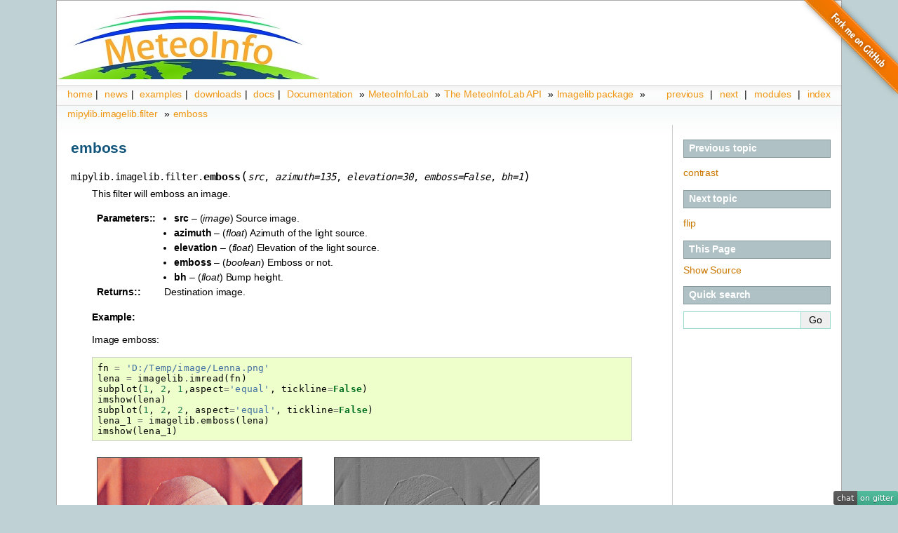

--- FILE ---
content_type: text/html
request_url: http://meteothink.org/docs/meteoinfolab/imagelib/filter/emboss.html
body_size: 2726
content:

<!DOCTYPE html>

<html lang="en">
  <head>
    <meta charset="utf-8" />
    <meta name="viewport" content="width=device-width, initial-scale=1.0" /><meta name="generator" content="Docutils 0.18.1: http://docutils.sourceforge.net/" />

    <title>emboss &#8212; MeteoInfo 3.6 documentation</title>
    <link rel="stylesheet" type="text/css" href="../../../../_static/pygments.css" />
    <link rel="stylesheet" type="text/css" href="../../../../_static/sphinxdoc.css" />
    <link rel="stylesheet" type="text/css" href="../../../../_static/graphviz.css" />
    <script data-url_root="../../../../" id="documentation_options" src="../../../../_static/documentation_options.js"></script>
    <script src="../../../../_static/jquery.js"></script>
    <script src="../../../../_static/underscore.js"></script>
    <script src="../../../../_static/_sphinx_javascript_frameworks_compat.js"></script>
    <script src="../../../../_static/doctools.js"></script>
    <link rel="index" title="Index" href="../../../../genindex.html" />
    <link rel="search" title="Search" href="../../../../search.html" />
    <link rel="next" title="flip" href="flip.html" />
    <link rel="prev" title="contrast" href="contrast.html" /> 
  </head><body>

<div style="background-color: white; text-align: left; padding: 2px 2px 2px 2px">
<a href="../../../../index.html"><img src="../../../../_static/logo.jpg" border="0"/></a></div>

    <div class="related" role="navigation" aria-label="related navigation">
      <h3>Navigation</h3>
      <ul>
        <li class="right" style="margin-right: 10px">
          <a href="../../../../genindex.html" title="General Index"
             accesskey="I">index</a></li>
        <li class="right" >
          <a href="../../../../py-modindex.html" title="Python Module Index"
             >modules</a> |</li>
        <li class="right" >
          <a href="flip.html" title="flip"
             accesskey="N">next</a> |</li>
        <li class="right" >
          <a href="contrast.html" title="contrast"
             accesskey="P">previous</a> |</li>
        <li><a href="../../../../index.html">home</a>|&nbsp;</li>
        <li><a href="../../../../news/index.html">news</a>|&nbsp;</li>
        <li><a href="../../../../examples/index.html">examples</a>|&nbsp;</li>
        <li><a href="../../../../downloads/index.html">downloads</a>|&nbsp;</li>
        <li><a href="../../../index.html">docs</a>|&nbsp;</li>

          <li class="nav-item nav-item-1"><a href="../../../index.html" >Documentation</a> &#187;</li>
          <li class="nav-item nav-item-2"><a href="../../index.html" >MeteoInfoLab</a> &#187;</li>
          <li class="nav-item nav-item-3"><a href="../../api.html" >The MeteoInfoLab API</a> &#187;</li>
          <li class="nav-item nav-item-4"><a href="../../imagelib.html" >Imagelib package</a> &#187;</li>
          <li class="nav-item nav-item-5"><a href="../filter.html" accesskey="U">mipylib.imagelib.filter</a> &#187;</li>
        <li class="nav-item nav-item-this"><a href="">emboss</a></li> 
      </ul>
    </div>


    <div class="document">

      <div class="documentwrapper">
        <div class="bodywrapper">
          <div class="body" role="main">
            
  <section id="emboss">
<span id="docs-meteoinfolab-imagelib-filter-emboss"></span><h1>emboss<a class="headerlink" href="#emboss" title="Permalink to this heading">¶</a></h1>
<dl class="py function">
<dt class="sig sig-object py" id="mipylib.imagelib.filter.emboss">
<span class="sig-prename descclassname"><span class="pre">mipylib.imagelib.filter.</span></span><span class="sig-name descname"><span class="pre">emboss</span></span><span class="sig-paren">(</span><em class="sig-param"><span class="n"><span class="pre">src</span></span></em>, <em class="sig-param"><span class="n"><span class="pre">azimuth</span></span><span class="o"><span class="pre">=</span></span><span class="default_value"><span class="pre">135</span></span></em>, <em class="sig-param"><span class="n"><span class="pre">elevation</span></span><span class="o"><span class="pre">=</span></span><span class="default_value"><span class="pre">30</span></span></em>, <em class="sig-param"><span class="n"><span class="pre">emboss</span></span><span class="o"><span class="pre">=</span></span><span class="default_value"><span class="pre">False</span></span></em>, <em class="sig-param"><span class="n"><span class="pre">bh</span></span><span class="o"><span class="pre">=</span></span><span class="default_value"><span class="pre">1</span></span></em><span class="sig-paren">)</span><a class="headerlink" href="#mipylib.imagelib.filter.emboss" title="Permalink to this definition">¶</a></dt>
<dd><p>This filter will emboss an image.</p>
<dl class="field-list simple">
<dt class="field-odd">Parameters<span class="colon">:</span></dt>
<dd class="field-odd"><ul class="simple">
<li><p><strong>src</strong> – (<em>image</em>) Source image.</p></li>
<li><p><strong>azimuth</strong> – (<em>float</em>) Azimuth of the light source.</p></li>
<li><p><strong>elevation</strong> – (<em>float</em>) Elevation of the light source.</p></li>
<li><p><strong>emboss</strong> – (<em>boolean</em>) Emboss or not.</p></li>
<li><p><strong>bh</strong> – (<em>float</em>) Bump height.</p></li>
</ul>
</dd>
<dt class="field-even">Returns<span class="colon">:</span></dt>
<dd class="field-even"><p>Destination image.</p>
</dd>
</dl>
<p><strong>Example:</strong></p>
<p>Image emboss:</p>
<div class="highlight-default notranslate"><div class="highlight"><pre><span></span><span class="n">fn</span> <span class="o">=</span> <span class="s1">&#39;D:/Temp/image/Lenna.png&#39;</span>
<span class="n">lena</span> <span class="o">=</span> <span class="n">imagelib</span><span class="o">.</span><span class="n">imread</span><span class="p">(</span><span class="n">fn</span><span class="p">)</span>
<span class="n">subplot</span><span class="p">(</span><span class="mi">1</span><span class="p">,</span> <span class="mi">2</span><span class="p">,</span> <span class="mi">1</span><span class="p">,</span><span class="n">aspect</span><span class="o">=</span><span class="s1">&#39;equal&#39;</span><span class="p">,</span> <span class="n">tickline</span><span class="o">=</span><span class="kc">False</span><span class="p">)</span>
<span class="n">imshow</span><span class="p">(</span><span class="n">lena</span><span class="p">)</span>
<span class="n">subplot</span><span class="p">(</span><span class="mi">1</span><span class="p">,</span> <span class="mi">2</span><span class="p">,</span> <span class="mi">2</span><span class="p">,</span> <span class="n">aspect</span><span class="o">=</span><span class="s1">&#39;equal&#39;</span><span class="p">,</span> <span class="n">tickline</span><span class="o">=</span><span class="kc">False</span><span class="p">)</span>
<span class="n">lena_1</span> <span class="o">=</span> <span class="n">imagelib</span><span class="o">.</span><span class="n">emboss</span><span class="p">(</span><span class="n">lena</span><span class="p">)</span>
<span class="n">imshow</span><span class="p">(</span><span class="n">lena_1</span><span class="p">)</span>
</pre></div>
</div>
<img alt="../../../../_images/image_emboss.png" src="../../../../_images/image_emboss.png" />
</dd></dl>

</section>


            <div class="clearer"></div>
          </div>
        </div>
      </div>
    <a target="_blank" href="https://github.com/meteoinfo/MeteoInfo">
        <img style="position: fixed; top: 0; right: 0; border: 0;" 
        src="../../../../_static/forkme_right_orange_ff7600.png" 
        alt="Fork me on GitHub">
    </a>
    <a target="_blank" href="https://gitter.im/meteoinfo/community">
        <img style="position: fixed; bottom: 0; right: 0; border: 0;" 
        src="https://badges.gitter.im/meteoinfo/community.svg"
        alt="Join the chat at Gitter">
    </a>

      <div class="sphinxsidebar" role="navigation" aria-label="main navigation">
        <div class="sphinxsidebarwrapper">
  <div>
    <h4>Previous topic</h4>
    <p class="topless"><a href="contrast.html"
                          title="previous chapter">contrast</a></p>
  </div>
  <div>
    <h4>Next topic</h4>
    <p class="topless"><a href="flip.html"
                          title="next chapter">flip</a></p>
  </div>
  <div role="note" aria-label="source link">
    <h3>This Page</h3>
    <ul class="this-page-menu">
      <li><a href="../../../../_sources/docs/meteoinfolab/imagelib/filter/emboss.rst.txt"
            rel="nofollow">Show Source</a></li>
    </ul>
   </div>
<div id="searchbox" style="display: none" role="search">
  <h3 id="searchlabel">Quick search</h3>
    <div class="searchformwrapper">
    <form class="search" action="../../../../search.html" method="get">
      <input type="text" name="q" aria-labelledby="searchlabel" autocomplete="off" autocorrect="off" autocapitalize="off" spellcheck="false"/>
      <input type="submit" value="Go" />
    </form>
    </div>
</div>
<script>document.getElementById('searchbox').style.display = "block"</script>
        </div>
      </div>
      <div class="clearer"></div>
    </div>
    <div class="related" role="navigation" aria-label="related navigation">
      <h3>Navigation</h3>
      <ul>
        <li class="right" style="margin-right: 10px">
          <a href="../../../../genindex.html" title="General Index"
             >index</a></li>
        <li class="right" >
          <a href="../../../../py-modindex.html" title="Python Module Index"
             >modules</a> |</li>
        <li class="right" >
          <a href="flip.html" title="flip"
             >next</a> |</li>
        <li class="right" >
          <a href="contrast.html" title="contrast"
             >previous</a> |</li>
        <li><a href="../../../../index.html">home</a>|&nbsp;</li>
        <li><a href="../../../../news/index.html">news</a>|&nbsp;</li>
        <li><a href="../../../../examples/index.html">examples</a>|&nbsp;</li>
        <li><a href="../../../../downloads/index.html">downloads</a>|&nbsp;</li>
        <li><a href="../../../index.html">docs</a>|&nbsp;</li>

          <li class="nav-item nav-item-1"><a href="../../../index.html" >Documentation</a> &#187;</li>
          <li class="nav-item nav-item-2"><a href="../../index.html" >MeteoInfoLab</a> &#187;</li>
          <li class="nav-item nav-item-3"><a href="../../api.html" >The MeteoInfoLab API</a> &#187;</li>
          <li class="nav-item nav-item-4"><a href="../../imagelib.html" >Imagelib package</a> &#187;</li>
          <li class="nav-item nav-item-5"><a href="../filter.html" >mipylib.imagelib.filter</a> &#187;</li>
        <li class="nav-item nav-item-this"><a href="">emboss</a></li> 
      </ul>
    </div>
    <div class="footer" role="contentinfo">
        &#169; Copyright 2010-2023, MeteoInfo developers.
      Created using <a href="https://www.sphinx-doc.org/">Sphinx</a> 5.0.2.
    </div>
  </body>
<script>'undefined'=== typeof _trfq || (window._trfq = []);'undefined'=== typeof _trfd && (window._trfd=[]),_trfd.push({'tccl.baseHost':'secureserver.net'},{'ap':'cpsh-oh'},{'server':'sg2plzcpnl505535'},{'dcenter':'sg2'},{'cp_id':'5089447'},{'cp_cl':'8'}) // Monitoring performance to make your website faster. If you want to opt-out, please contact web hosting support.</script><script src='https://img1.wsimg.com/traffic-assets/js/tccl.min.js'></script></html>

--- FILE ---
content_type: image/svg+xml
request_url: https://badges.gitter.im/meteoinfo/community.svg
body_size: 645
content:
<svg xmlns="http://www.w3.org/2000/svg" width="92" height="20"><linearGradient id="b" x2="0" y2="100%"><stop offset="0" stop-color="#bbb" stop-opacity=".1"/><stop offset="1" stop-opacity=".1"/></linearGradient><mask id="a"><rect width="92" height="20" rx="3" fill="#fff"/></mask><g mask="url(#a)"><path fill="#555" d="M0 0h34v20H0z"/><path fill="#46BC99" d="M34 0h58v20H34z"/><path fill="url(#b)" d="M0 0h92v20H0z"/></g><g fill="#fff" text-anchor="middle" font-family="DejaVu Sans,Verdana,Geneva,sans-serif" font-size="11"><text x="17" y="15" fill="#010101" fill-opacity=".3">chat</text><text x="17" y="14">chat</text><text x="62" y="15" fill="#010101" fill-opacity=".3">on gitter</text><text x="62" y="14">on gitter</text></g></svg>